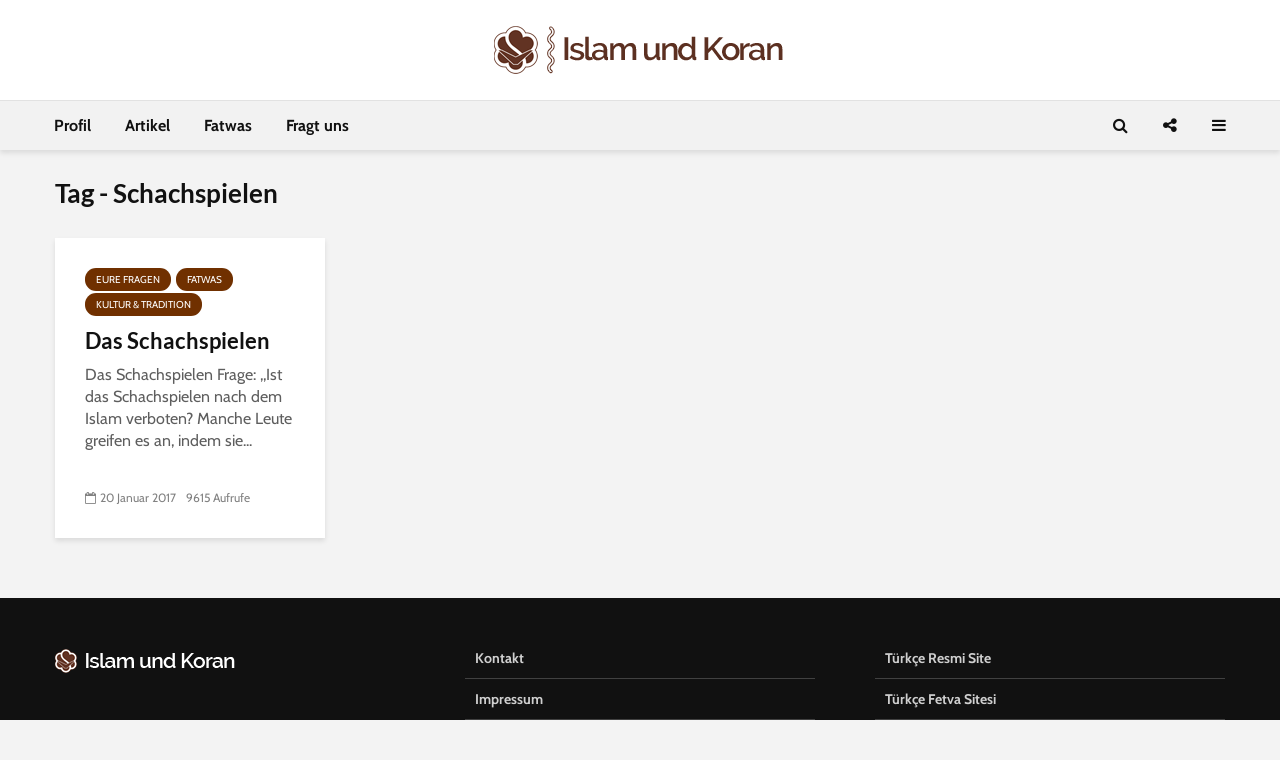

--- FILE ---
content_type: text/html; charset=UTF-8
request_url: https://www.islamundkoran.net/tag/schachspielen/
body_size: 13140
content:
<!DOCTYPE html>
<html lang="de" class="no-js">
<head>
	<meta charset="UTF-8">
	<meta name="viewport" content="width=device-width,initial-scale=1.0">
		<meta name='robots' content='index, follow, max-image-preview:large, max-snippet:-1, max-video-preview:-1' />
	<style>img:is([sizes="auto" i], [sizes^="auto," i]) { contain-intrinsic-size: 3000px 1500px }</style>
	
	<!-- This site is optimized with the Yoast SEO plugin v26.8 - https://yoast.com/product/yoast-seo-wordpress/ -->
	<title>Schachspielen arşivleri - Islam und Koran</title>
	<link rel="canonical" href="https://www.islamundkoran.net/tag/schachspielen/" />
	<meta property="og:locale" content="de_DE" />
	<meta property="og:type" content="article" />
	<meta property="og:title" content="Schachspielen arşivleri - Islam und Koran" />
	<meta property="og:url" content="https://www.islamundkoran.net/tag/schachspielen/" />
	<meta property="og:site_name" content="Islam und Koran" />
	<meta name="twitter:card" content="summary_large_image" />
	<script type="application/ld+json" class="yoast-schema-graph">{"@context":"https://schema.org","@graph":[{"@type":"CollectionPage","@id":"https://www.islamundkoran.net/tag/schachspielen/","url":"https://www.islamundkoran.net/tag/schachspielen/","name":"Schachspielen arşivleri - Islam und Koran","isPartOf":{"@id":"https://www.islamundkoran.net/#website"},"primaryImageOfPage":{"@id":"https://www.islamundkoran.net/tag/schachspielen/#primaryimage"},"image":{"@id":"https://www.islamundkoran.net/tag/schachspielen/#primaryimage"},"thumbnailUrl":"https://www.islamundkoran.net/wp-content/uploads/2017/01/satranc-oyunu.jpg","breadcrumb":{"@id":"https://www.islamundkoran.net/tag/schachspielen/#breadcrumb"},"inLanguage":"de"},{"@type":"ImageObject","inLanguage":"de","@id":"https://www.islamundkoran.net/tag/schachspielen/#primaryimage","url":"https://www.islamundkoran.net/wp-content/uploads/2017/01/satranc-oyunu.jpg","contentUrl":"https://www.islamundkoran.net/wp-content/uploads/2017/01/satranc-oyunu.jpg","width":640,"height":428},{"@type":"BreadcrumbList","@id":"https://www.islamundkoran.net/tag/schachspielen/#breadcrumb","itemListElement":[{"@type":"ListItem","position":1,"name":"Ana sayfa","item":"https://www.islamundkoran.net/"},{"@type":"ListItem","position":2,"name":"Schachspielen"}]},{"@type":"WebSite","@id":"https://www.islamundkoran.net/#website","url":"https://www.islamundkoran.net/","name":"Islam und Koran","description":"Der Koran als einzige Quelle des Islams. Die Handlungen und Aussagen des Propheten als praktische Anwendung der Korangesetze.","publisher":{"@id":"https://www.islamundkoran.net/#organization"},"potentialAction":[{"@type":"SearchAction","target":{"@type":"EntryPoint","urlTemplate":"https://www.islamundkoran.net/?s={search_term_string}"},"query-input":{"@type":"PropertyValueSpecification","valueRequired":true,"valueName":"search_term_string"}}],"inLanguage":"de"},{"@type":"Organization","@id":"https://www.islamundkoran.net/#organization","name":"Islam und Koran","url":"https://www.islamundkoran.net/","logo":{"@type":"ImageObject","inLanguage":"de","@id":"https://www.islamundkoran.net/#/schema/logo/image/","url":"https://www.islamundkoran.net/wp-content/uploads/2020/01/logo.png","contentUrl":"https://www.islamundkoran.net/wp-content/uploads/2020/01/logo.png","width":296,"height":48,"caption":"Islam und Koran"},"image":{"@id":"https://www.islamundkoran.net/#/schema/logo/image/"},"sameAs":["https://www.instagram.com/islamundkoran/"]}]}</script>
	<!-- / Yoast SEO plugin. -->


<link rel='dns-prefetch' href='//fonts.googleapis.com' />
<link rel="alternate" type="application/rss+xml" title="Islam und Koran &raquo; Feed" href="https://www.islamundkoran.net/feed/" />
<link rel="alternate" type="application/rss+xml" title="Islam und Koran &raquo; Kommentar-Feed" href="https://www.islamundkoran.net/comments/feed/" />
<link rel="alternate" type="application/rss+xml" title="Islam und Koran &raquo; Schachspielen Schlagwort-Feed" href="https://www.islamundkoran.net/tag/schachspielen/feed/" />
<script type="bdbf32eaf7980cbe65ae1474-text/javascript">
/* <![CDATA[ */
window._wpemojiSettings = {"baseUrl":"https:\/\/s.w.org\/images\/core\/emoji\/15.0.3\/72x72\/","ext":".png","svgUrl":"https:\/\/s.w.org\/images\/core\/emoji\/15.0.3\/svg\/","svgExt":".svg","source":{"concatemoji":"https:\/\/www.islamundkoran.net\/wp-includes\/js\/wp-emoji-release.min.js?ver=6.7.4"}};
/*! This file is auto-generated */
!function(i,n){var o,s,e;function c(e){try{var t={supportTests:e,timestamp:(new Date).valueOf()};sessionStorage.setItem(o,JSON.stringify(t))}catch(e){}}function p(e,t,n){e.clearRect(0,0,e.canvas.width,e.canvas.height),e.fillText(t,0,0);var t=new Uint32Array(e.getImageData(0,0,e.canvas.width,e.canvas.height).data),r=(e.clearRect(0,0,e.canvas.width,e.canvas.height),e.fillText(n,0,0),new Uint32Array(e.getImageData(0,0,e.canvas.width,e.canvas.height).data));return t.every(function(e,t){return e===r[t]})}function u(e,t,n){switch(t){case"flag":return n(e,"\ud83c\udff3\ufe0f\u200d\u26a7\ufe0f","\ud83c\udff3\ufe0f\u200b\u26a7\ufe0f")?!1:!n(e,"\ud83c\uddfa\ud83c\uddf3","\ud83c\uddfa\u200b\ud83c\uddf3")&&!n(e,"\ud83c\udff4\udb40\udc67\udb40\udc62\udb40\udc65\udb40\udc6e\udb40\udc67\udb40\udc7f","\ud83c\udff4\u200b\udb40\udc67\u200b\udb40\udc62\u200b\udb40\udc65\u200b\udb40\udc6e\u200b\udb40\udc67\u200b\udb40\udc7f");case"emoji":return!n(e,"\ud83d\udc26\u200d\u2b1b","\ud83d\udc26\u200b\u2b1b")}return!1}function f(e,t,n){var r="undefined"!=typeof WorkerGlobalScope&&self instanceof WorkerGlobalScope?new OffscreenCanvas(300,150):i.createElement("canvas"),a=r.getContext("2d",{willReadFrequently:!0}),o=(a.textBaseline="top",a.font="600 32px Arial",{});return e.forEach(function(e){o[e]=t(a,e,n)}),o}function t(e){var t=i.createElement("script");t.src=e,t.defer=!0,i.head.appendChild(t)}"undefined"!=typeof Promise&&(o="wpEmojiSettingsSupports",s=["flag","emoji"],n.supports={everything:!0,everythingExceptFlag:!0},e=new Promise(function(e){i.addEventListener("DOMContentLoaded",e,{once:!0})}),new Promise(function(t){var n=function(){try{var e=JSON.parse(sessionStorage.getItem(o));if("object"==typeof e&&"number"==typeof e.timestamp&&(new Date).valueOf()<e.timestamp+604800&&"object"==typeof e.supportTests)return e.supportTests}catch(e){}return null}();if(!n){if("undefined"!=typeof Worker&&"undefined"!=typeof OffscreenCanvas&&"undefined"!=typeof URL&&URL.createObjectURL&&"undefined"!=typeof Blob)try{var e="postMessage("+f.toString()+"("+[JSON.stringify(s),u.toString(),p.toString()].join(",")+"));",r=new Blob([e],{type:"text/javascript"}),a=new Worker(URL.createObjectURL(r),{name:"wpTestEmojiSupports"});return void(a.onmessage=function(e){c(n=e.data),a.terminate(),t(n)})}catch(e){}c(n=f(s,u,p))}t(n)}).then(function(e){for(var t in e)n.supports[t]=e[t],n.supports.everything=n.supports.everything&&n.supports[t],"flag"!==t&&(n.supports.everythingExceptFlag=n.supports.everythingExceptFlag&&n.supports[t]);n.supports.everythingExceptFlag=n.supports.everythingExceptFlag&&!n.supports.flag,n.DOMReady=!1,n.readyCallback=function(){n.DOMReady=!0}}).then(function(){return e}).then(function(){var e;n.supports.everything||(n.readyCallback(),(e=n.source||{}).concatemoji?t(e.concatemoji):e.wpemoji&&e.twemoji&&(t(e.twemoji),t(e.wpemoji)))}))}((window,document),window._wpemojiSettings);
/* ]]> */
</script>
<link rel='stylesheet' id='dashicons-css' href='https://www.islamundkoran.net/wp-includes/css/dashicons.min.css?ver=6.7.4' type='text/css' media='all' />
<link rel='stylesheet' id='post-views-counter-frontend-css' href='https://www.islamundkoran.net/wp-content/plugins/post-views-counter/css/frontend.css?ver=1.7.3' type='text/css' media='all' />
<style id='wp-emoji-styles-inline-css' type='text/css'>

	img.wp-smiley, img.emoji {
		display: inline !important;
		border: none !important;
		box-shadow: none !important;
		height: 1em !important;
		width: 1em !important;
		margin: 0 0.07em !important;
		vertical-align: -0.1em !important;
		background: none !important;
		padding: 0 !important;
	}
</style>
<link rel='stylesheet' id='wp-block-library-css' href='https://www.islamundkoran.net/wp-includes/css/dist/block-library/style.min.css?ver=6.7.4' type='text/css' media='all' />
<style id='classic-theme-styles-inline-css' type='text/css'>
/*! This file is auto-generated */
.wp-block-button__link{color:#fff;background-color:#32373c;border-radius:9999px;box-shadow:none;text-decoration:none;padding:calc(.667em + 2px) calc(1.333em + 2px);font-size:1.125em}.wp-block-file__button{background:#32373c;color:#fff;text-decoration:none}
</style>
<style id='global-styles-inline-css' type='text/css'>
:root{--wp--preset--aspect-ratio--square: 1;--wp--preset--aspect-ratio--4-3: 4/3;--wp--preset--aspect-ratio--3-4: 3/4;--wp--preset--aspect-ratio--3-2: 3/2;--wp--preset--aspect-ratio--2-3: 2/3;--wp--preset--aspect-ratio--16-9: 16/9;--wp--preset--aspect-ratio--9-16: 9/16;--wp--preset--color--black: #000000;--wp--preset--color--cyan-bluish-gray: #abb8c3;--wp--preset--color--white: #ffffff;--wp--preset--color--pale-pink: #f78da7;--wp--preset--color--vivid-red: #cf2e2e;--wp--preset--color--luminous-vivid-orange: #ff6900;--wp--preset--color--luminous-vivid-amber: #fcb900;--wp--preset--color--light-green-cyan: #7bdcb5;--wp--preset--color--vivid-green-cyan: #00d084;--wp--preset--color--pale-cyan-blue: #8ed1fc;--wp--preset--color--vivid-cyan-blue: #0693e3;--wp--preset--color--vivid-purple: #9b51e0;--wp--preset--color--gridlove-acc: #703000;--wp--preset--color--gridlove-meta: #818181;--wp--preset--color--gridlove-txt: #5e5e5e;--wp--preset--color--gridlove-bg: #ffffff;--wp--preset--color--gridlove-highlight-acc: #703000;--wp--preset--color--gridlove-highlight-txt: #ffffff;--wp--preset--color--gridlove-highlight-bg: #703000;--wp--preset--gradient--vivid-cyan-blue-to-vivid-purple: linear-gradient(135deg,rgba(6,147,227,1) 0%,rgb(155,81,224) 100%);--wp--preset--gradient--light-green-cyan-to-vivid-green-cyan: linear-gradient(135deg,rgb(122,220,180) 0%,rgb(0,208,130) 100%);--wp--preset--gradient--luminous-vivid-amber-to-luminous-vivid-orange: linear-gradient(135deg,rgba(252,185,0,1) 0%,rgba(255,105,0,1) 100%);--wp--preset--gradient--luminous-vivid-orange-to-vivid-red: linear-gradient(135deg,rgba(255,105,0,1) 0%,rgb(207,46,46) 100%);--wp--preset--gradient--very-light-gray-to-cyan-bluish-gray: linear-gradient(135deg,rgb(238,238,238) 0%,rgb(169,184,195) 100%);--wp--preset--gradient--cool-to-warm-spectrum: linear-gradient(135deg,rgb(74,234,220) 0%,rgb(151,120,209) 20%,rgb(207,42,186) 40%,rgb(238,44,130) 60%,rgb(251,105,98) 80%,rgb(254,248,76) 100%);--wp--preset--gradient--blush-light-purple: linear-gradient(135deg,rgb(255,206,236) 0%,rgb(152,150,240) 100%);--wp--preset--gradient--blush-bordeaux: linear-gradient(135deg,rgb(254,205,165) 0%,rgb(254,45,45) 50%,rgb(107,0,62) 100%);--wp--preset--gradient--luminous-dusk: linear-gradient(135deg,rgb(255,203,112) 0%,rgb(199,81,192) 50%,rgb(65,88,208) 100%);--wp--preset--gradient--pale-ocean: linear-gradient(135deg,rgb(255,245,203) 0%,rgb(182,227,212) 50%,rgb(51,167,181) 100%);--wp--preset--gradient--electric-grass: linear-gradient(135deg,rgb(202,248,128) 0%,rgb(113,206,126) 100%);--wp--preset--gradient--midnight: linear-gradient(135deg,rgb(2,3,129) 0%,rgb(40,116,252) 100%);--wp--preset--font-size--small: 12.8px;--wp--preset--font-size--medium: 20px;--wp--preset--font-size--large: 20.8px;--wp--preset--font-size--x-large: 42px;--wp--preset--font-size--normal: 16px;--wp--preset--font-size--huge: 27.2px;--wp--preset--spacing--20: 0.44rem;--wp--preset--spacing--30: 0.67rem;--wp--preset--spacing--40: 1rem;--wp--preset--spacing--50: 1.5rem;--wp--preset--spacing--60: 2.25rem;--wp--preset--spacing--70: 3.38rem;--wp--preset--spacing--80: 5.06rem;--wp--preset--shadow--natural: 6px 6px 9px rgba(0, 0, 0, 0.2);--wp--preset--shadow--deep: 12px 12px 50px rgba(0, 0, 0, 0.4);--wp--preset--shadow--sharp: 6px 6px 0px rgba(0, 0, 0, 0.2);--wp--preset--shadow--outlined: 6px 6px 0px -3px rgba(255, 255, 255, 1), 6px 6px rgba(0, 0, 0, 1);--wp--preset--shadow--crisp: 6px 6px 0px rgba(0, 0, 0, 1);}:where(.is-layout-flex){gap: 0.5em;}:where(.is-layout-grid){gap: 0.5em;}body .is-layout-flex{display: flex;}.is-layout-flex{flex-wrap: wrap;align-items: center;}.is-layout-flex > :is(*, div){margin: 0;}body .is-layout-grid{display: grid;}.is-layout-grid > :is(*, div){margin: 0;}:where(.wp-block-columns.is-layout-flex){gap: 2em;}:where(.wp-block-columns.is-layout-grid){gap: 2em;}:where(.wp-block-post-template.is-layout-flex){gap: 1.25em;}:where(.wp-block-post-template.is-layout-grid){gap: 1.25em;}.has-black-color{color: var(--wp--preset--color--black) !important;}.has-cyan-bluish-gray-color{color: var(--wp--preset--color--cyan-bluish-gray) !important;}.has-white-color{color: var(--wp--preset--color--white) !important;}.has-pale-pink-color{color: var(--wp--preset--color--pale-pink) !important;}.has-vivid-red-color{color: var(--wp--preset--color--vivid-red) !important;}.has-luminous-vivid-orange-color{color: var(--wp--preset--color--luminous-vivid-orange) !important;}.has-luminous-vivid-amber-color{color: var(--wp--preset--color--luminous-vivid-amber) !important;}.has-light-green-cyan-color{color: var(--wp--preset--color--light-green-cyan) !important;}.has-vivid-green-cyan-color{color: var(--wp--preset--color--vivid-green-cyan) !important;}.has-pale-cyan-blue-color{color: var(--wp--preset--color--pale-cyan-blue) !important;}.has-vivid-cyan-blue-color{color: var(--wp--preset--color--vivid-cyan-blue) !important;}.has-vivid-purple-color{color: var(--wp--preset--color--vivid-purple) !important;}.has-black-background-color{background-color: var(--wp--preset--color--black) !important;}.has-cyan-bluish-gray-background-color{background-color: var(--wp--preset--color--cyan-bluish-gray) !important;}.has-white-background-color{background-color: var(--wp--preset--color--white) !important;}.has-pale-pink-background-color{background-color: var(--wp--preset--color--pale-pink) !important;}.has-vivid-red-background-color{background-color: var(--wp--preset--color--vivid-red) !important;}.has-luminous-vivid-orange-background-color{background-color: var(--wp--preset--color--luminous-vivid-orange) !important;}.has-luminous-vivid-amber-background-color{background-color: var(--wp--preset--color--luminous-vivid-amber) !important;}.has-light-green-cyan-background-color{background-color: var(--wp--preset--color--light-green-cyan) !important;}.has-vivid-green-cyan-background-color{background-color: var(--wp--preset--color--vivid-green-cyan) !important;}.has-pale-cyan-blue-background-color{background-color: var(--wp--preset--color--pale-cyan-blue) !important;}.has-vivid-cyan-blue-background-color{background-color: var(--wp--preset--color--vivid-cyan-blue) !important;}.has-vivid-purple-background-color{background-color: var(--wp--preset--color--vivid-purple) !important;}.has-black-border-color{border-color: var(--wp--preset--color--black) !important;}.has-cyan-bluish-gray-border-color{border-color: var(--wp--preset--color--cyan-bluish-gray) !important;}.has-white-border-color{border-color: var(--wp--preset--color--white) !important;}.has-pale-pink-border-color{border-color: var(--wp--preset--color--pale-pink) !important;}.has-vivid-red-border-color{border-color: var(--wp--preset--color--vivid-red) !important;}.has-luminous-vivid-orange-border-color{border-color: var(--wp--preset--color--luminous-vivid-orange) !important;}.has-luminous-vivid-amber-border-color{border-color: var(--wp--preset--color--luminous-vivid-amber) !important;}.has-light-green-cyan-border-color{border-color: var(--wp--preset--color--light-green-cyan) !important;}.has-vivid-green-cyan-border-color{border-color: var(--wp--preset--color--vivid-green-cyan) !important;}.has-pale-cyan-blue-border-color{border-color: var(--wp--preset--color--pale-cyan-blue) !important;}.has-vivid-cyan-blue-border-color{border-color: var(--wp--preset--color--vivid-cyan-blue) !important;}.has-vivid-purple-border-color{border-color: var(--wp--preset--color--vivid-purple) !important;}.has-vivid-cyan-blue-to-vivid-purple-gradient-background{background: var(--wp--preset--gradient--vivid-cyan-blue-to-vivid-purple) !important;}.has-light-green-cyan-to-vivid-green-cyan-gradient-background{background: var(--wp--preset--gradient--light-green-cyan-to-vivid-green-cyan) !important;}.has-luminous-vivid-amber-to-luminous-vivid-orange-gradient-background{background: var(--wp--preset--gradient--luminous-vivid-amber-to-luminous-vivid-orange) !important;}.has-luminous-vivid-orange-to-vivid-red-gradient-background{background: var(--wp--preset--gradient--luminous-vivid-orange-to-vivid-red) !important;}.has-very-light-gray-to-cyan-bluish-gray-gradient-background{background: var(--wp--preset--gradient--very-light-gray-to-cyan-bluish-gray) !important;}.has-cool-to-warm-spectrum-gradient-background{background: var(--wp--preset--gradient--cool-to-warm-spectrum) !important;}.has-blush-light-purple-gradient-background{background: var(--wp--preset--gradient--blush-light-purple) !important;}.has-blush-bordeaux-gradient-background{background: var(--wp--preset--gradient--blush-bordeaux) !important;}.has-luminous-dusk-gradient-background{background: var(--wp--preset--gradient--luminous-dusk) !important;}.has-pale-ocean-gradient-background{background: var(--wp--preset--gradient--pale-ocean) !important;}.has-electric-grass-gradient-background{background: var(--wp--preset--gradient--electric-grass) !important;}.has-midnight-gradient-background{background: var(--wp--preset--gradient--midnight) !important;}.has-small-font-size{font-size: var(--wp--preset--font-size--small) !important;}.has-medium-font-size{font-size: var(--wp--preset--font-size--medium) !important;}.has-large-font-size{font-size: var(--wp--preset--font-size--large) !important;}.has-x-large-font-size{font-size: var(--wp--preset--font-size--x-large) !important;}
:where(.wp-block-post-template.is-layout-flex){gap: 1.25em;}:where(.wp-block-post-template.is-layout-grid){gap: 1.25em;}
:where(.wp-block-columns.is-layout-flex){gap: 2em;}:where(.wp-block-columns.is-layout-grid){gap: 2em;}
:root :where(.wp-block-pullquote){font-size: 1.5em;line-height: 1.6;}
</style>
<link rel='stylesheet' id='mks_shortcodes_simple_line_icons-css' href='https://www.islamundkoran.net/wp-content/plugins/meks-flexible-shortcodes/css/simple-line/simple-line-icons.css?ver=1.3.8' type='text/css' media='screen' />
<link rel='stylesheet' id='mks_shortcodes_css-css' href='https://www.islamundkoran.net/wp-content/plugins/meks-flexible-shortcodes/css/style.css?ver=1.3.8' type='text/css' media='screen' />
<style type="text/css">@font-face {font-family:Cabin;font-style:normal;font-weight:400;src:url(/cf-fonts/s/cabin/5.0.16/vietnamese/400/normal.woff2);unicode-range:U+0102-0103,U+0110-0111,U+0128-0129,U+0168-0169,U+01A0-01A1,U+01AF-01B0,U+0300-0301,U+0303-0304,U+0308-0309,U+0323,U+0329,U+1EA0-1EF9,U+20AB;font-display:swap;}@font-face {font-family:Cabin;font-style:normal;font-weight:400;src:url(/cf-fonts/s/cabin/5.0.16/latin-ext/400/normal.woff2);unicode-range:U+0100-02AF,U+0304,U+0308,U+0329,U+1E00-1E9F,U+1EF2-1EFF,U+2020,U+20A0-20AB,U+20AD-20CF,U+2113,U+2C60-2C7F,U+A720-A7FF;font-display:swap;}@font-face {font-family:Cabin;font-style:normal;font-weight:400;src:url(/cf-fonts/s/cabin/5.0.16/latin/400/normal.woff2);unicode-range:U+0000-00FF,U+0131,U+0152-0153,U+02BB-02BC,U+02C6,U+02DA,U+02DC,U+0304,U+0308,U+0329,U+2000-206F,U+2074,U+20AC,U+2122,U+2191,U+2193,U+2212,U+2215,U+FEFF,U+FFFD;font-display:swap;}@font-face {font-family:Cabin;font-style:normal;font-weight:700;src:url(/cf-fonts/s/cabin/5.0.16/latin-ext/700/normal.woff2);unicode-range:U+0100-02AF,U+0304,U+0308,U+0329,U+1E00-1E9F,U+1EF2-1EFF,U+2020,U+20A0-20AB,U+20AD-20CF,U+2113,U+2C60-2C7F,U+A720-A7FF;font-display:swap;}@font-face {font-family:Cabin;font-style:normal;font-weight:700;src:url(/cf-fonts/s/cabin/5.0.16/latin/700/normal.woff2);unicode-range:U+0000-00FF,U+0131,U+0152-0153,U+02BB-02BC,U+02C6,U+02DA,U+02DC,U+0304,U+0308,U+0329,U+2000-206F,U+2074,U+20AC,U+2122,U+2191,U+2193,U+2212,U+2215,U+FEFF,U+FFFD;font-display:swap;}@font-face {font-family:Cabin;font-style:normal;font-weight:700;src:url(/cf-fonts/s/cabin/5.0.16/vietnamese/700/normal.woff2);unicode-range:U+0102-0103,U+0110-0111,U+0128-0129,U+0168-0169,U+01A0-01A1,U+01AF-01B0,U+0300-0301,U+0303-0304,U+0308-0309,U+0323,U+0329,U+1EA0-1EF9,U+20AB;font-display:swap;}@font-face {font-family:Lato;font-style:normal;font-weight:400;src:url(/cf-fonts/s/lato/5.0.18/latin/400/normal.woff2);unicode-range:U+0000-00FF,U+0131,U+0152-0153,U+02BB-02BC,U+02C6,U+02DA,U+02DC,U+0304,U+0308,U+0329,U+2000-206F,U+2074,U+20AC,U+2122,U+2191,U+2193,U+2212,U+2215,U+FEFF,U+FFFD;font-display:swap;}@font-face {font-family:Lato;font-style:normal;font-weight:400;src:url(/cf-fonts/s/lato/5.0.18/latin-ext/400/normal.woff2);unicode-range:U+0100-02AF,U+0304,U+0308,U+0329,U+1E00-1E9F,U+1EF2-1EFF,U+2020,U+20A0-20AB,U+20AD-20CF,U+2113,U+2C60-2C7F,U+A720-A7FF;font-display:swap;}@font-face {font-family:Lato;font-style:normal;font-weight:700;src:url(/cf-fonts/s/lato/5.0.18/latin-ext/700/normal.woff2);unicode-range:U+0100-02AF,U+0304,U+0308,U+0329,U+1E00-1E9F,U+1EF2-1EFF,U+2020,U+20A0-20AB,U+20AD-20CF,U+2113,U+2C60-2C7F,U+A720-A7FF;font-display:swap;}@font-face {font-family:Lato;font-style:normal;font-weight:700;src:url(/cf-fonts/s/lato/5.0.18/latin/700/normal.woff2);unicode-range:U+0000-00FF,U+0131,U+0152-0153,U+02BB-02BC,U+02C6,U+02DA,U+02DC,U+0304,U+0308,U+0329,U+2000-206F,U+2074,U+20AC,U+2122,U+2191,U+2193,U+2212,U+2215,U+FEFF,U+FFFD;font-display:swap;}</style>
<link rel='stylesheet' id='gridlove-main-css' href='https://www.islamundkoran.net/wp-content/themes/gridlove/assets/css/min.css?ver=1.9.5' type='text/css' media='all' />
<style id='gridlove-main-inline-css' type='text/css'>
body{font-size: 16px;}h1, .h1 {font-size: 40px;}h2, .h2,.col-lg-12 .gridlove-post-b .h3 {font-size: 26px;}h3, .h3 {font-size: 22px;}h4, .h4 {font-size: 20px;}h5, .h5 {font-size: 18px;}h6, .h6 {font-size: 16px;}.widget, .gridlove-header-responsive .sub-menu, .gridlove-site-header .sub-menu{font-size: 14px;}.gridlove-main-navigation {font-size: 16px;}.gridlove-post {font-size: 16px;}body{background-color: #f3f3f3;color: #5e5e5e;font-family: 'Cabin';font-weight: 400;}h1, h2, h3, h4, h5, h6,.h1, .h2, .h3, .h4, .h5, .h6,blockquote,thead td,.comment-author b,q:before,#bbpress-forums .bbp-forum-title, #bbpress-forums .bbp-topic-permalink{color: #111111;font-family: 'Lato';font-weight: 700;}.gridlove-main-nav a,.gridlove-posts-widget a{font-family: 'Cabin';font-weight: 700;}.gridlove-header-top{background-color: #222222;color: #dddddd;}.gridlove-header-top a{color: #dddddd;}.gridlove-header-top a:hover{color: #ffffff;}.gridlove-header-wrapper,.gridlove-header-middle .sub-menu,.gridlove-header-responsive,.gridlove-header-responsive .sub-menu{background-color:#ffffff; }.gridlove-header-middle,.gridlove-header-middle a,.gridlove-header-responsive,.gridlove-header-responsive a{color: #111111;}.gridlove-header-middle a:hover,.gridlove-header-middle .gridlove-sidebar-action:hover,.gridlove-header-middle .gridlove-actions-button > span:hover,.gridlove-header-middle .current_page_item > a,.gridlove-header-middle .current_page_ancestor > a,.gridlove-header-middle .current-menu-item > a,.gridlove-header-middle .current-menu-ancestor > a,.gridlove-header-middle .gridlove-category-menu article:hover a,.gridlove-header-responsive a:hover {color: #703000;}.gridlove-header-middle .active>span,.gridlove-header-middle .gridlove-main-nav>li.menu-item-has-children:hover>a,.gridlove-header-middle .gridlove-social-icons:hover>span,.gridlove-header-responsive .active>span{background-color: rgba(17,17,17,0.05)}.gridlove-header-middle .gridlove-button-search{background-color: #703000;}.gridlove-header-middle .gridlove-search-form input{border-color: rgba(17,17,17,0.1)}.gridlove-header-middle .sub-menu,.gridlove-header-responsive .sub-menu{border-top: 1px solid rgba(17,17,17,0.05)}.gridlove-header-middle{height: 100px;}.gridlove-logo{max-height: 100px;}.gridlove-branding-bg{background:#f0233b;}.gridlove-header-responsive .gridlove-actions-button:hover >span{color:#703000;}.gridlove-sidebar-action .gridlove-bars:before,.gridlove-sidebar-action .gridlove-bars:after{background:#111111;}.gridlove-sidebar-action:hover .gridlove-bars:before,.gridlove-sidebar-action:hover .gridlove-bars:after{background:#703000;}.gridlove-sidebar-action .gridlove-bars{border-color: #111111;}.gridlove-sidebar-action:hover .gridlove-bars{border-color:#703000;}.gridlove-header-bottom .sub-menu{ background-color:#ffffff;}.gridlove-header-bottom .sub-menu a{color:#111111;}.gridlove-header-bottom .sub-menu a:hover,.gridlove-header-bottom .gridlove-category-menu article:hover a{color:#009cff;}.gridlove-header-bottom{background-color:#f2f2f2;}.gridlove-header-bottom,.gridlove-header-bottom a{color: #111111;}.gridlove-header-bottom a:hover,.gridlove-header-bottom .gridlove-sidebar-action:hover,.gridlove-header-bottom .gridlove-actions-button > span:hover,.gridlove-header-bottom .current_page_item > a,.gridlove-header-bottom .current_page_ancestor > a,.gridlove-header-bottom .current-menu-item > a,.gridlove-header-bottom .current-menu-ancestor > a {color: #009cff;}.gridlove-header-bottom .active>span,.gridlove-header-bottom .gridlove-main-nav>li.menu-item-has-children:hover>a,.gridlove-header-bottom .gridlove-social-icons:hover>span{background-color: rgba(17,17,17,0.05)}.gridlove-header-bottom .gridlove-search-form input{border-color: rgba(17,17,17,0.1)}.gridlove-header-bottom,.gridlove-header-bottom .sub-menu{border-top: 1px solid rgba(17,17,17,0.07)}.gridlove-header-bottom .gridlove-button-search{background-color: #009cff;}.gridlove-header-sticky,.gridlove-header-sticky .sub-menu{background-color:#ffffff; }.gridlove-header-sticky,.gridlove-header-sticky a{color: #111111;}.gridlove-header-sticky a:hover,.gridlove-header-sticky .gridlove-sidebar-action:hover,.gridlove-header-sticky .gridlove-actions-button > span:hover,.gridlove-header-sticky .current_page_item > a,.gridlove-header-sticky .current_page_ancestor > a,.gridlove-header-sticky .current-menu-item > a,.gridlove-header-sticky .current-menu-ancestor > a,.gridlove-header-sticky .gridlove-category-menu article:hover a{color: #703000;}.gridlove-header-sticky .active>span,.gridlove-header-sticky .gridlove-main-nav>li.menu-item-has-children:hover>a,.gridlove-header-sticky .gridlove-social-icons:hover>span{background-color: rgba(17,17,17,0.05)}.gridlove-header-sticky .gridlove-search-form input{border-color: rgba(17,17,17,0.1)}.gridlove-header-sticky .sub-menu{border-top: 1px solid rgba(17,17,17,0.05)}.gridlove-header-sticky .gridlove-button-search{background-color: #703000;}.gridlove-cover-area,.gridlove-cover{height:500px; }.gridlove-box,#disqus_thread{background: #ffffff;}a{color: #5e5e5e;}.entry-title a{ color: #111111;}a:hover,.comment-reply-link,#cancel-comment-reply-link,.gridlove-box .entry-title a:hover,.gridlove-posts-widget article:hover a{color: #703000;}.entry-content p a,.widget_text a,.entry-content ul a,.entry-content ol a,.gridlove-text-module-content p a{color: #703000; border-color: rgba(112,48,0,0.8);}.entry-content p a:hover,.widget_text a:hover,.entry-content ul a:hover,.entry-content ol a:hover,.gridlove-text-module-content p a:hover{border-bottom: 1px solid transparent;}.comment-reply-link:hover,.gallery .gallery-item a:after, .wp-block-gallery .blocks-gallery-item a:after, .entry-content a.gridlove-popup-img {color: #5e5e5e; }.gridlove-post-b .box-col-b:only-child .entry-title a,.gridlove-post-d .entry-overlay:only-child .entry-title a{color: #111111;}.gridlove-post-b .box-col-b:only-child .entry-title a:hover,.gridlove-post-d .entry-overlay:only-child .entry-title a:hover,.gridlove-content .entry-header .gridlove-breadcrumbs a,.gridlove-content .entry-header .gridlove-breadcrumbs a:hover,.module-header .gridlove-breadcrumbs a,.module-header .gridlove-breadcrumbs a:hover { color: #703000; }.gridlove-post-b .box-col-b:only-child .meta-item,.gridlove-post-b .box-col-b:only-child .entry-meta a,.gridlove-post-b .box-col-b:only-child .entry-meta span,.gridlove-post-d .entry-overlay:only-child .meta-item,.gridlove-post-d .entry-overlay:only-child .entry-meta a,.gridlove-post-d .entry-overlay:only-child .entry-meta span {color: #818181;}.entry-meta .meta-item, .entry-meta a, .entry-meta span,.comment-metadata a{color: #818181;}blockquote{color: rgba(17,17,17,0.8);}blockquote:before{color: rgba(17,17,17,0.15);}.entry-meta a:hover{color: #111111;}.widget_tag_cloud a,.entry-tags a,.entry-content .wp-block-tag-cloud a{ background: rgba(94,94,94,0.1); color: #5e5e5e; }.submit,.gridlove-button,.mks_autor_link_wrap a,.mks_read_more a,input[type="submit"],button[type="submit"],.gridlove-cat, .gridlove-pill,.gridlove-button-search,body div.wpforms-container-full .wpforms-form input[type=submit], body div.wpforms-container-full .wpforms-form button[type=submit], body div.wpforms-container-full .wpforms-form .wpforms-page-button {color:#FFF;background-color: #703000;}body div.wpforms-container-full .wpforms-form input[type=submit]:hover, body div.wpforms-container-full .wpforms-form input[type=submit]:focus, body div.wpforms-container-full .wpforms-form input[type=submit]:active, body div.wpforms-container-full .wpforms-form button[type=submit]:hover, body div.wpforms-container-full .wpforms-form button[type=submit]:focus, body div.wpforms-container-full .wpforms-form button[type=submit]:active, body div.wpforms-container-full .wpforms-form .wpforms-page-button:hover, body div.wpforms-container-full .wpforms-form .wpforms-page-button:active, body div.wpforms-container-full .wpforms-form .wpforms-page-button:focus {color:#FFF;background-color: #703000;}.wp-block-button__link{background-color: #703000; }.gridlove-button:hover{color:#FFF;}.gridlove-share a:hover{background:rgba(17, 17, 17, .8);color:#FFF;}.gridlove-pill:hover,.gridlove-author-links a:hover,.entry-category a:hover{background: #111;color: #FFF;}.gridlove-cover-content .entry-category a:hover,.entry-overlay .entry-category a:hover,.gridlove-highlight .entry-category a:hover,.gridlove-box.gridlove-post-d .entry-overlay .entry-category a:hover,.gridlove-post-a .entry-category a:hover,.gridlove-highlight .gridlove-format-icon{background: #FFF;color: #111;}.gridlove-author, .gridlove-prev-next-nav,.comment .comment-respond{border-color: rgba(94,94,94,0.1);}.gridlove-load-more a,.gridlove-pagination .gridlove-next a,.gridlove-pagination .gridlove-prev a,.gridlove-pagination .next,.gridlove-pagination .prev,.gridlove-infinite-scroll a,.double-bounce1, .double-bounce2,.gridlove-link-pages > span,.module-actions ul.page-numbers span.page-numbers{color:#FFF;background-color: #703000;}.gridlove-pagination .current{background-color:rgba(94,94,94,0.1);}.gridlove-highlight{background: #703000;}.gridlove-highlight,.gridlove-highlight h4,.gridlove-highlight a{color: #ffffff;}.gridlove-highlight .entry-meta .meta-item, .gridlove-highlight .entry-meta a, .gridlove-highlight .entry-meta span,.gridlove-highlight p{color: rgba(255,255,255,0.8);}.gridlove-highlight .gridlove-author-links .fa-link,.gridlove-highlight .gridlove_category_widget .gridlove-full-color li a:after{background: #703000;}.gridlove-highlight .entry-meta a:hover{color: #ffffff;}.gridlove-highlight.gridlove-post-d .entry-image a:after{background-color: rgba(112,48,0,0.7);}.gridlove-highlight.gridlove-post-d:hover .entry-image a:after{background-color: rgba(112,48,0,0.9);}.gridlove-highlight.gridlove-post-a .entry-image:hover>a:after, .gridlove-highlight.gridlove-post-b .entry-image:hover a:after{background-color: rgba(112,48,0,0.2);}.gridlove-highlight .gridlove-slider-controls > div{background-color: rgba(255,255,255,0.1);color: #ffffff; }.gridlove-highlight .gridlove-slider-controls > div:hover{background-color: rgba(255,255,255,0.3);color: #ffffff; }.gridlove-highlight.gridlove-box .entry-title a:hover{color: #703000;}.gridlove-highlight.widget_meta a, .gridlove-highlight.widget_recent_entries li, .gridlove-highlight.widget_recent_comments li, .gridlove-highlight.widget_nav_menu a, .gridlove-highlight.widget_archive li, .gridlove-highlight.widget_pages a{border-color: rgba(255,255,255,0.1);}.gridlove-cover-content .entry-meta .meta-item, .gridlove-cover-content .entry-meta a, .gridlove-cover-content .entry-meta span,.gridlove-cover-area .gridlove-breadcrumbs,.gridlove-cover-area .gridlove-breadcrumbs a,.gridlove-cover-area .gridlove-breadcrumbs .breadcrumb_last,body .gridlove-content .entry-overlay .gridlove-breadcrumbs {color: rgba(255, 255, 255, .8);}.gridlove-cover-content .entry-meta a:hover,.gridlove-cover-area .gridlove-breadcrumbs a:hover {color: rgba(255, 255, 255, 1);}.module-title h2,.module-title .h2{ color: #111111; }.gridlove-action-link,.gridlove-slider-controls > div,.module-actions ul.page-numbers .next.page-numbers,.module-actions ul.page-numbers .prev.page-numbers{background: rgba(17,17,17,0.1); color: #111111; }.gridlove-slider-controls > div:hover,.gridlove-action-link:hover,.module-actions ul.page-numbers .next.page-numbers:hover,.module-actions ul.page-numbers .prev.page-numbers:hover{color: #111111;background: rgba(17,17,17,0.3); }.gridlove-pn-ico,.gridlove-author-links .fa-link{background: rgba(94,94,94,0.1); color: #5e5e5e;}.gridlove-prev-next-nav a:hover .gridlove-pn-ico{background: rgba(112,48,0,1); color: #ffffff;}.widget_meta a,.widget_recent_entries li,.widget_recent_comments li,.widget_nav_menu a,.widget_archive li,.widget_pages a,.widget_categories li,.gridlove_category_widget .gridlove-count-color li,.widget_categories .children li,.widget_archiv .children li{border-color: rgba(94,94,94,0.1);}.widget_recent_entries a:hover,.menu-item-has-children.active > span,.menu-item-has-children.active > a,.gridlove-nav-widget-acordion:hover,.widget_recent_comments .recentcomments a.url:hover{color: #703000;}.widget_recent_comments .url,.post-date,.widget_recent_comments .recentcomments,.gridlove-nav-widget-acordion,.widget_archive li,.rss-date,.widget_categories li,.widget_archive li{color:#818181;}.widget_pages .children,.widget_nav_menu .sub-menu{background:#703000;color:#FFF;}.widget_pages .children a,.widget_nav_menu .sub-menu a,.widget_nav_menu .sub-menu span,.widget_pages .children span{color:#FFF;}.widget_tag_cloud a:hover,.entry-tags a:hover,.entry-content .wp-block-tag-cloud a:hover{background: #703000;color:#FFF;}.gridlove-footer{background: #111111;color: #ffffff;}.gridlove-footer .widget-title{color: #ffffff;}.gridlove-footer a{color: rgba(255,255,255,0.8);}.gridlove-footer a:hover{color: #ffffff;}.gridlove-footer .widget_recent_comments .url, .gridlove-footer .post-date, .gridlove-footer .widget_recent_comments .recentcomments, .gridlove-footer .gridlove-nav-widget-acordion, .gridlove-footer .widget_archive li, .gridlove-footer .rss-date{color: rgba(255,255,255,0.8); }.gridlove-footer .widget_meta a, .gridlove-footer .widget_recent_entries li, .gridlove-footer .widget_recent_comments li, .gridlove-footer .widget_nav_menu a, .gridlove-footer .widget_archive li, .gridlove-footer .widget_pages a,.gridlove-footer table,.gridlove-footer td,.gridlove-footer th,.gridlove-footer .widget_calendar table,.gridlove-footer .widget.widget_categories select,.gridlove-footer .widget_calendar table tfoot tr td{border-color: rgba(255,255,255,0.2);}table,thead,td,th,.widget_calendar table{ border-color: rgba(94,94,94,0.1);}input[type="text"], input[type="email"],input[type="search"], input[type="url"], input[type="tel"], input[type="number"], input[type="date"], input[type="password"], select, textarea{border-color: rgba(94,94,94,0.2);}div.mejs-container .mejs-controls {background-color: rgba(94,94,94,0.1);}body .mejs-controls .mejs-time-rail .mejs-time-current{background: #703000;}body .mejs-video.mejs-container .mejs-controls{background-color: rgba(255,255,255,0.9);}.wp-block-cover .wp-block-cover-image-text, .wp-block-cover .wp-block-cover-text, .wp-block-cover h2, .wp-block-cover-image .wp-block-cover-image-text, .wp-block-cover-image .wp-block-cover-text, .wp-block-cover-image h2{font-family: 'Lato';font-weight: 700; }.wp-block-cover-image .wp-block-cover-image-text, .wp-block-cover-image h2{font-size: 26px;}.widget_display_replies li, .widget_display_topics li{ color:#818181; }.has-small-font-size{ font-size: 12px;}.has-large-font-size{ font-size: 20px;}.has-huge-font-size{ font-size: 25px;}@media(min-width: 1024px){.has-small-font-size{ font-size: 12px;}.has-normal-font-size{ font-size: 16px;}.has-large-font-size{ font-size: 20px;}.has-huge-font-size{ font-size: 27px;}}.has-gridlove-acc-background-color{ background-color: #703000;}.has-gridlove-acc-color{ color: #703000;}.has-gridlove-meta-background-color{ background-color: #818181;}.has-gridlove-meta-color{ color: #818181;}.has-gridlove-txt-background-color{ background-color: #5e5e5e;}.has-gridlove-txt-color{ color: #5e5e5e;}.has-gridlove-bg-background-color{ background-color: #ffffff;}.has-gridlove-bg-color{ color: #ffffff;}.has-gridlove-highlight-acc-background-color{ background-color: #703000;}.has-gridlove-highlight-acc-color{ color: #703000;}.has-gridlove-highlight-txt-background-color{ background-color: #ffffff;}.has-gridlove-highlight-txt-color{ color: #ffffff;}.has-gridlove-highlight-bg-background-color{ background-color: #703000;}.has-gridlove-highlight-bg-color{ color: #703000;}.gridlove-cats .gridlove-cat .entry-overlay-wrapper .entry-image:after, .gridlove-cat.gridlove-post-d .entry-image a:after { background-color: rgba(112,48,0,0.7); }.gridlove-cat.gridlove-post-d:hover .entry-image a:after { background-color: rgba(112,48,0,0.9); }
</style>
<link rel='stylesheet' id='meks-ads-widget-css' href='https://www.islamundkoran.net/wp-content/plugins/meks-easy-ads-widget/css/style.css?ver=2.0.9' type='text/css' media='all' />
<link rel='stylesheet' id='meks_instagram-widget-styles-css' href='https://www.islamundkoran.net/wp-content/plugins/meks-easy-instagram-widget/css/widget.css?ver=6.7.4' type='text/css' media='all' />
<link rel='stylesheet' id='meks-flickr-widget-css' href='https://www.islamundkoran.net/wp-content/plugins/meks-simple-flickr-widget/css/style.css?ver=1.3' type='text/css' media='all' />
<link rel='stylesheet' id='meks-author-widget-css' href='https://www.islamundkoran.net/wp-content/plugins/meks-smart-author-widget/css/style.css?ver=1.1.5' type='text/css' media='all' />
<link rel='stylesheet' id='meks-social-widget-css' href='https://www.islamundkoran.net/wp-content/plugins/meks-smart-social-widget/css/style.css?ver=1.6.5' type='text/css' media='all' />
<link rel='stylesheet' id='meks-themeforest-widget-css' href='https://www.islamundkoran.net/wp-content/plugins/meks-themeforest-smart-widget/css/style.css?ver=1.6' type='text/css' media='all' />
<link rel='stylesheet' id='meks_ess-main-css' href='https://www.islamundkoran.net/wp-content/plugins/meks-easy-social-share/assets/css/main.css?ver=1.3' type='text/css' media='all' />
<script type="bdbf32eaf7980cbe65ae1474-text/javascript" src="https://www.islamundkoran.net/wp-includes/js/jquery/jquery.min.js?ver=3.7.1" id="jquery-core-js"></script>
<script type="bdbf32eaf7980cbe65ae1474-text/javascript" src="https://www.islamundkoran.net/wp-includes/js/jquery/jquery-migrate.min.js?ver=3.4.1" id="jquery-migrate-js"></script>
<link rel="https://api.w.org/" href="https://www.islamundkoran.net/wp-json/" /><link rel="alternate" title="JSON" type="application/json" href="https://www.islamundkoran.net/wp-json/wp/v2/tags/258" /><link rel="EditURI" type="application/rsd+xml" title="RSD" href="https://www.islamundkoran.net/xmlrpc.php?rsd" />
<meta name="generator" content="WordPress 6.7.4" />
<meta name="generator" content="Redux 4.5.10" /><link rel="icon" href="https://www.islamundkoran.net/wp-content/uploads/2020/04/cropped-suleymaniye-vakfi-site-ikon-32x32.png" sizes="32x32" />
<link rel="icon" href="https://www.islamundkoran.net/wp-content/uploads/2020/04/cropped-suleymaniye-vakfi-site-ikon-192x192.png" sizes="192x192" />
<link rel="apple-touch-icon" href="https://www.islamundkoran.net/wp-content/uploads/2020/04/cropped-suleymaniye-vakfi-site-ikon-180x180.png" />
<meta name="msapplication-TileImage" content="https://www.islamundkoran.net/wp-content/uploads/2020/04/cropped-suleymaniye-vakfi-site-ikon-270x270.png" />
		<style type="text/css" id="wp-custom-css">
			.gridlove-header-bottom a:hover, .gridlove-header-bottom .gridlove-sidebar-action:hover, .gridlove-header-bottom .gridlove-actions-button > span:hover, .gridlove-header-bottom .current_page_item > a, .gridlove-header-bottom .current_page_ancestor > a, .gridlove-header-bottom .current-menu-item > a, .gridlove-header-bottom .current-menu-ancestor > a {color:#9b300f;}
.gridlove-header-bottom .sub-menu a:hover, .gridlove-header-bottom .gridlove-category-menu article:hover a {color:#9b300f;}		</style>
		</head>

<body class="archive tag tag-schachspielen tag-258 wp-embed-responsive chrome gridlove-cover-overlay-off gridlove-v_1_9_5">
	
		
	<header id="header" class="gridlove-site-header hidden-md-down  gridlove-header-shadow">
			
			
			<div class="gridlove-header-3">
    <div class="gridlove-header-wrapper">
        <div class="gridlove-header-middle">
            <div class="gridlove-slot-c">
                
<div class="gridlove-site-branding  ">
			<span class="site-title h1"><a href="https://www.islamundkoran.net/" rel="home"><img class="gridlove-logo" src="https://www.islamundkoran.net/wp-content/uploads/2020/01/logo.png" alt="Islam und Koran"></a></span>
	
	
</div>

            </div>
        </div>
    </div>
    <div class="gridlove-header-bottom">
        <div class="container">
            <div class="gridlove-slot-l">
                <nav class="gridlove-main-navigation">	
				<ul id="menu-menu" class="gridlove-main-nav gridlove-menu"><li id="menu-item-2318" class="menu-item menu-item-type-post_type menu-item-object-page menu-item-has-children menu-item-2318"><a href="https://www.islamundkoran.net/uber-uns/">Profil</a>
<ul class="sub-menu">
	<li id="menu-item-2316" class="menu-item menu-item-type-post_type menu-item-object-page menu-item-2316"><a href="https://www.islamundkoran.net/uber-uns/">Ziele</a></li>
	<li id="menu-item-2754" class="menu-item menu-item-type-post_type menu-item-object-post menu-item-2754"><a href="https://www.islamundkoran.net/unsere-ansicht-zur-religion/">Unsere Ansicht zur Religion</a></li>
	<li id="menu-item-2312" class="menu-item menu-item-type-post_type menu-item-object-page menu-item-2312"><a href="https://www.islamundkoran.net/kontakt/">Kontakt</a></li>
</ul>
</li>
<li id="menu-item-2753" class="menu-item menu-item-type-taxonomy menu-item-object-category menu-item-2753"><a href="https://www.islamundkoran.net/category/artikel/">Artikel</a></li>
<li id="menu-item-2752" class="menu-item menu-item-type-taxonomy menu-item-object-category menu-item-2752"><a href="https://www.islamundkoran.net/category/fatwas/">Fatwas</a></li>
<li id="menu-item-2757" class="menu-item menu-item-type-post_type menu-item-object-page menu-item-2757"><a href="https://www.islamundkoran.net/fragt-uns/">Fragt uns</a></li>
</ul>	</nav>            </div>
            <div class="gridlove-slot-r">
                	<ul class="gridlove-actions gridlove-menu">
					<li class="gridlove-actions-button gridlove-action-search">
	<span>
		<i class="fa fa-search"></i>
	</span>
	<ul class="sub-menu">
		<li>
			<form class="gridlove-search-form" action="https://www.islamundkoran.net/" method="get"><input name="s" type="text" value="" placeholder="Geben Sie die Suchbegriffe ein" /><button type="submit" class="gridlove-button-search">Suche</button></form>		</li>
	</ul>
</li>					<li class="gridlove-actions-button gridlove-social-icons">
	<span>
		<i class="fa fa-share-alt"></i>
	</span>
	<ul class="sub-menu">
	<li>
		<ul id="menu-social-menu" class="gridlove-soc-menu"><li id="menu-item-2609" class="menu-item menu-item-type-custom menu-item-object-custom menu-item-2609"><a href="https://www.instagram.com/islamundkoran/"><span class="gridlove-social-name">Instagram</span></a></li>
<li id="menu-item-2238" class="menu-item menu-item-type-custom menu-item-object-custom menu-item-2238"><a href="https://www.facebook.com/suleymaniyestiftung/"><span class="gridlove-social-name">Facebook</span></a></li>
<li id="menu-item-2239" class="menu-item menu-item-type-custom menu-item-object-custom menu-item-2239"><a href="https://www.youtube.com/channel/UC08WYDg0FXcLPAYb-4APoXQ/videos"><span class="gridlove-social-name">Youtube</span></a></li>
</ul>	</li>
	</ul>
</li>
					<li class="gridlove-actions-button">
	<span class="gridlove-sidebar-action">
		<i class="fa fa-bars"></i>
	</span>
</li>			</ul>
            </div>
        </div>
    </div>
</div>

							 
									<div id="gridlove-header-sticky" class="gridlove-header-sticky">
	<div class="container">
		
		<div class="gridlove-slot-l">
						<div class="gridlove-site-branding mini">
		<span class="site-title h1"><a href="https://www.islamundkoran.net/" rel="home"><img class="gridlove-logo-mini" src="https://www.islamundkoran.net/wp-content/uploads/2020/01/logo_mini.png" alt="Islam und Koran"></a></span>
</div>		</div>	
		<div class="gridlove-slot-r">
							<nav class="gridlove-main-navigation">	
				<ul id="menu-menu-1" class="gridlove-main-nav gridlove-menu"><li class="menu-item menu-item-type-post_type menu-item-object-page menu-item-has-children menu-item-2318"><a href="https://www.islamundkoran.net/uber-uns/">Profil</a>
<ul class="sub-menu">
	<li class="menu-item menu-item-type-post_type menu-item-object-page menu-item-2316"><a href="https://www.islamundkoran.net/uber-uns/">Ziele</a></li>
	<li class="menu-item menu-item-type-post_type menu-item-object-post menu-item-2754"><a href="https://www.islamundkoran.net/unsere-ansicht-zur-religion/">Unsere Ansicht zur Religion</a></li>
	<li class="menu-item menu-item-type-post_type menu-item-object-page menu-item-2312"><a href="https://www.islamundkoran.net/kontakt/">Kontakt</a></li>
</ul>
</li>
<li class="menu-item menu-item-type-taxonomy menu-item-object-category menu-item-2753"><a href="https://www.islamundkoran.net/category/artikel/">Artikel</a></li>
<li class="menu-item menu-item-type-taxonomy menu-item-object-category menu-item-2752"><a href="https://www.islamundkoran.net/category/fatwas/">Fatwas</a></li>
<li class="menu-item menu-item-type-post_type menu-item-object-page menu-item-2757"><a href="https://www.islamundkoran.net/fragt-uns/">Fragt uns</a></li>
</ul>	</nav>					<ul class="gridlove-actions gridlove-menu">
					<li class="gridlove-actions-button gridlove-action-search">
	<span>
		<i class="fa fa-search"></i>
	</span>
	<ul class="sub-menu">
		<li>
			<form class="gridlove-search-form" action="https://www.islamundkoran.net/" method="get"><input name="s" type="text" value="" placeholder="Geben Sie die Suchbegriffe ein" /><button type="submit" class="gridlove-button-search">Suche</button></form>		</li>
	</ul>
</li>					<li class="gridlove-actions-button gridlove-social-icons">
	<span>
		<i class="fa fa-share-alt"></i>
	</span>
	<ul class="sub-menu">
	<li>
		<ul id="menu-social-menu-1" class="gridlove-soc-menu"><li class="menu-item menu-item-type-custom menu-item-object-custom menu-item-2609"><a href="https://www.instagram.com/islamundkoran/"><span class="gridlove-social-name">Instagram</span></a></li>
<li class="menu-item menu-item-type-custom menu-item-object-custom menu-item-2238"><a href="https://www.facebook.com/suleymaniyestiftung/"><span class="gridlove-social-name">Facebook</span></a></li>
<li class="menu-item menu-item-type-custom menu-item-object-custom menu-item-2239"><a href="https://www.youtube.com/channel/UC08WYDg0FXcLPAYb-4APoXQ/videos"><span class="gridlove-social-name">Youtube</span></a></li>
</ul>	</li>
	</ul>
</li>
					<li class="gridlove-actions-button">
	<span class="gridlove-sidebar-action">
		<i class="fa fa-bars"></i>
	</span>
</li>			</ul>
			  
		</div>
	</div>
</div>								
			
	</header>

	<div id="gridlove-header-responsive" class="gridlove-header-responsive hidden-lg-up">

	<div class="container">
		
		<div class="gridlove-site-branding mini">
		<span class="site-title h1"><a href="https://www.islamundkoran.net/" rel="home"><img class="gridlove-logo-mini" src="https://www.islamundkoran.net/wp-content/uploads/2020/01/logo_mini.png" alt="Islam und Koran"></a></span>
</div>
		<ul class="gridlove-actions gridlove-menu">

								<li class="gridlove-actions-button gridlove-action-search">
	<span>
		<i class="fa fa-search"></i>
	</span>
	<ul class="sub-menu">
		<li>
			<form class="gridlove-search-form" action="https://www.islamundkoran.net/" method="get"><input name="s" type="text" value="" placeholder="Geben Sie die Suchbegriffe ein" /><button type="submit" class="gridlove-button-search">Suche</button></form>		</li>
	</ul>
</li>							<li class="gridlove-actions-button gridlove-social-icons">
	<span>
		<i class="fa fa-share-alt"></i>
	</span>
	<ul class="sub-menu">
	<li>
		<ul id="menu-social-menu-2" class="gridlove-soc-menu"><li class="menu-item menu-item-type-custom menu-item-object-custom menu-item-2609"><a href="https://www.instagram.com/islamundkoran/"><span class="gridlove-social-name">Instagram</span></a></li>
<li class="menu-item menu-item-type-custom menu-item-object-custom menu-item-2238"><a href="https://www.facebook.com/suleymaniyestiftung/"><span class="gridlove-social-name">Facebook</span></a></li>
<li class="menu-item menu-item-type-custom menu-item-object-custom menu-item-2239"><a href="https://www.youtube.com/channel/UC08WYDg0FXcLPAYb-4APoXQ/videos"><span class="gridlove-social-name">Youtube</span></a></li>
</ul>	</li>
	</ul>
</li>
							<li class="gridlove-actions-button">
	<span class="gridlove-sidebar-action">
		<i class="fa fa-bars"></i>
	</span>
</li>				
	
</ul>
	</div>

</div>




    <div id="content" class="gridlove-site-content container">

        <div class="gridlove-module module-type-posts ">
            <div class="module-header"><div class="module-title"><h1 class="h2">Tag - Schachspielen</h1></div></div>
            <div class="row gridlove-posts">

                
                                        
                    
                        
                        
                        
                                                <div class="col-lg-3 col-md-6 col-sm-12 layout-simple">
                                                        <article class="gridlove-post gridlove-post-c gridlove-box  post-1735 post type-post status-publish format-standard has-post-thumbnail hentry category-eure-fragen category-fatwas category-kultur-tradition tag-schachpartie tag-schachspiel tag-schachspielen tag-spiele">

    <div class="box-inner-p">
    	<div class="box-inner-ellipsis">
	        <div class="entry-category">
                                                    
                                    <a href="https://www.islamundkoran.net/category/eure-fragen/" class="gridlove-cat gridlove-cat-8">Eure Fragen</a><a href="https://www.islamundkoran.net/category/fatwas/" class="gridlove-cat gridlove-cat-376">Fatwas</a><a href="https://www.islamundkoran.net/category/kultur-tradition/" class="gridlove-cat gridlove-cat-18">Kultur &amp; Tradition</a>                            </div>
	        <h2 class="entry-title h3"><a href="https://www.islamundkoran.net/das-schachspielen/">Das Schachspielen</a></h2>	        <div class="entry-content"><p>Das Schachspielen Frage: ,,Ist das Schachspielen nach dem Islam verboten? Manche Leute greifen es an, indem sie behaupten, dass es genauso verboten sei wie das Essen von Schweinefleisch. Wie lautet das Urteil über das...</p>
</div>
        </div>
                    <div class="entry-meta"><div class="meta-item meta-date"><span class="updated">20 Januar 2017</span></div><div class="meta-item meta-view">9615 Aufrufe</div></div>
            </div>    
	


</article>                        </div>
                        
                        
                    
                    
                    
                
            </div>

        </div>

        
    </div>



<div id="footer" class="gridlove-footer">

	
	        <div class="container">
	            <div class="row">
	                
											<div class="col-lg-4 col-md-6 col-sm-12">
															<div id="media_image-2" class="widget widget_media_image"><img width="187" height="26" src="https://www.islamundkoran.net/wp-content/uploads/2020/01/islamund_footer-logo.png" class="image wp-image-2566  attachment-full size-full" alt="" style="max-width: 100%; height: auto;" decoding="async" loading="lazy" /></div>													</div>
											<div class="col-lg-4 col-md-6 col-sm-12">
															<div id="nav_menu-2" class="widget widget_nav_menu"><div class="menu-footer-menu-container"><ul id="menu-footer-menu" class="menu"><li id="menu-item-2313" class="menu-item menu-item-type-post_type menu-item-object-page menu-item-2313"><a href="https://www.islamundkoran.net/kontakt/">Kontakt</a></li>
<li id="menu-item-2317" class="menu-item menu-item-type-post_type menu-item-object-page menu-item-2317"><a href="https://www.islamundkoran.net/impressum/">Impressum</a></li>
<li id="menu-item-2664" class="menu-item menu-item-type-custom menu-item-object-custom menu-item-2664"><a href="https://www.instagram.com/islamundkoran/">Instagram</a></li>
</ul></div></div>													</div>
											<div class="col-lg-4 col-md-6 col-sm-12">
															<div id="nav_menu-3" class="widget widget_nav_menu"><div class="menu-dil-menu-container"><ul id="menu-dil-menu" class="menu"><li id="menu-item-2569" class="menu-item menu-item-type-custom menu-item-object-custom menu-item-2569"><a target="_blank" href="https://www.suleymaniyevakfi.org">Türkçe Resmi Site</a></li>
<li id="menu-item-2570" class="menu-item menu-item-type-custom menu-item-object-custom menu-item-2570"><a target="_blank" href="http://www.fetva.net">Türkçe Fetva Sitesi</a></li>
<li id="menu-item-2571" class="menu-item menu-item-type-custom menu-item-object-custom menu-item-2571"><a target="_blank" href="http://www.kurandersi.com">Kur’an Dersi</a></li>
<li id="menu-item-2572" class="menu-item menu-item-type-custom menu-item-object-custom menu-item-2572"><a target="_blank" href="https://www.islamandquran.org">English</a></li>
<li id="menu-item-2573" class="menu-item menu-item-type-custom menu-item-object-custom menu-item-2573"><a target="_blank" href="http://www.hablullah.com/">العربية</a></li>
<li id="menu-item-2574" class="menu-item menu-item-type-custom menu-item-object-custom menu-item-2574"><a target="_blank" href="http://www.muselmanlar.com/">Azərbaycan dilində</a></li>
<li id="menu-item-2575" class="menu-item menu-item-type-custom menu-item-object-custom menu-item-2575"><a target="_blank" href="http://www.fatva.net/">ФАТВА</a></li>
<li id="menu-item-2576" class="menu-item menu-item-type-custom menu-item-object-custom menu-item-2576"><a target="_blank" href="http://www.islaoealcorao.com/">Português</a></li>
<li id="menu-item-2577" class="menu-item menu-item-type-custom menu-item-object-custom menu-item-2577"><a target="_blank" href="http://www.dinwefetrat.com">فارسی</a></li>
<li id="menu-item-2578" class="menu-item menu-item-type-custom menu-item-object-custom menu-item-2578"><a target="_blank" href="http://www.musulmonlar.com">O’zbek</a></li>
<li id="menu-item-2579" class="menu-item menu-item-type-custom menu-item-object-custom menu-item-2579"><a target="_blank" href="http://www.islamycoran.es/">Español</a></li>
<li id="menu-item-2580" class="menu-item menu-item-type-custom menu-item-object-custom menu-item-2580"><a target="_blank" href="http://www.gulanjingzhidao.com/">中文</a></li>
<li id="menu-item-2581" class="menu-item menu-item-type-custom menu-item-object-custom menu-item-2581"><a target="_blank" href="http://www.musulmanlar.com/">ئۇيغۇرچە</a></li>
<li id="menu-item-2582" class="menu-item menu-item-type-custom menu-item-object-custom menu-item-2582"><a target="_blank" href="http://www.fetwayenkurdi.com/">Kurdî</a></li>
<li id="menu-item-2673" class="menu-item menu-item-type-custom menu-item-object-custom menu-item-2673"><a target="_blank" href="https://www.islamenkoran.nl/">Nederlandse taal</a></li>
<li id="menu-item-2674" class="menu-item menu-item-type-custom menu-item-object-custom menu-item-2674"><a target="_blank" href="https://www.islamikoran.com">Dansk</a></li>
<li id="menu-item-2824" class="menu-item menu-item-type-custom menu-item-object-custom menu-item-2824"><a target="_blank" href="http://www.koranmodszertana.com/">Magyar</a></li>
<li id="menu-item-2828" class="menu-item menu-item-type-custom menu-item-object-custom menu-item-2828"><a target="_blank" href="https://www.fitratdini.com/">Türkmence</a></li>
<li id="menu-item-2849" class="menu-item menu-item-type-custom menu-item-object-custom menu-item-2849"><a target="_blank" href="https://www.dinorfitrat.com">دین اور فطرت</a></li>
</ul></div></div>													</div>
					
	            </div>
	        </div>

	
    
	        <div class="gridlove-copyright">
	            <div class="container">
	                <p style="text-align: center">Copyright &copy; 2026 · Der Koran als einzige Quelle des Islams. Die Handlungen und Aussagen des Propheten als praktische Anwendung der Korangesetze.</p>	            </div>
	        </div>

	
</div>


<div class="gridlove-sidebar-action-wrapper">

	<span class="gridlove-action-close"><i class="fa fa-times" aria-hidden="true"></i></span>

	<div class="gridlove-sidebar-action-inside">

		<div class="hidden-lg-up widget gridlove-box widget_nav_menu">
					<ul id="menu-menu-2" class="gridlove-mobile-menu"><li class="menu-item menu-item-type-post_type menu-item-object-page menu-item-has-children menu-item-2318"><a href="https://www.islamundkoran.net/uber-uns/">Profil</a>
<ul class="sub-menu">
	<li class="menu-item menu-item-type-post_type menu-item-object-page menu-item-2316"><a href="https://www.islamundkoran.net/uber-uns/">Ziele</a></li>
	<li class="menu-item menu-item-type-post_type menu-item-object-post menu-item-2754"><a href="https://www.islamundkoran.net/unsere-ansicht-zur-religion/">Unsere Ansicht zur Religion</a></li>
	<li class="menu-item menu-item-type-post_type menu-item-object-page menu-item-2312"><a href="https://www.islamundkoran.net/kontakt/">Kontakt</a></li>
</ul>
</li>
<li class="menu-item menu-item-type-taxonomy menu-item-object-category menu-item-2753"><a href="https://www.islamundkoran.net/category/artikel/">Artikel</a></li>
<li class="menu-item menu-item-type-taxonomy menu-item-object-category menu-item-2752"><a href="https://www.islamundkoran.net/category/fatwas/">Fatwas</a></li>
<li class="menu-item menu-item-type-post_type menu-item-object-page menu-item-2757"><a href="https://www.islamundkoran.net/fragt-uns/">Fragt uns</a></li>
</ul>		</div>

									<div id="mks_social_widget-11" class="widget gridlove-box mks_social_widget"><h4 class="widget-title">Unsere Instagram Seite</h4>
		
								<ul class="mks_social_widget_ul">
							<li><a href="https://www.instagram.com/islamundkoran/?hl=de" title="Instagram" class="socicon-instagram soc_square" target="_blank" rel="noopener" style="width: 39px; height: 39px; font-size: 30px;line-height:48px;"><span>instagram</span></a></li>
						</ul>
		

		</div><div id="gridlove_category_widget-5" class="widget gridlove-box gridlove_category_widget"><h4 class="widget-title">Kategorien</h4>
		<ul class="gridlove-count-color">
		    		    		    		    			    					    	<li><a href="https://www.islamundkoran.net/category/aberglaube/" class="gridlove-cat-col-2"><span class="category-text">Aberglaube</span><span class="gridlove-count gridlove-cat gridlove-cat-2">8</span></a></li>
		    			    		    			    					    	<li><a href="https://www.islamundkoran.net/category/familie/adoption/" class="gridlove-cat-col-28"><span class="category-text">Adoption</span><span class="gridlove-count gridlove-cat gridlove-cat-28">2</span></a></li>
		    			    		    			    					    	<li><a href="https://www.islamundkoran.net/category/rauschmittelundglucksspiele/alkoholunddrogen/" class="gridlove-cat-col-29"><span class="category-text">Alkohol und Drogen</span><span class="gridlove-count gridlove-cat gridlove-cat-29">4</span></a></li>
		    			    		    			    					    	<li><a href="https://www.islamundkoran.net/category/artikel/" class="gridlove-cat-col-377"><span class="category-text">Artikel</span><span class="gridlove-count gridlove-cat gridlove-cat-377">62</span></a></li>
		    			    		    			    					    	<li><a href="https://www.islamundkoran.net/category/gebet/bittgebet/" class="gridlove-cat-col-30"><span class="category-text">Bittgebet</span><span class="gridlove-count gridlove-cat gridlove-cat-30">4</span></a></li>
		    			    		    			    					    	<li><a href="https://www.islamundkoran.net/category/derkoran/" class="gridlove-cat-col-3"><span class="category-text">Der Koran</span><span class="gridlove-count gridlove-cat gridlove-cat-3">43</span></a></li>
		    			    		    			    					    	<li><a href="https://www.islamundkoran.net/category/der-tod/" class="gridlove-cat-col-4"><span class="category-text">Der Tod</span><span class="gridlove-count gridlove-cat gridlove-cat-4">11</span></a></li>
		    			    		    			    					    	<li><a href="https://www.islamundkoran.net/category/die-methodik-des-koran/" class="gridlove-cat-col-5"><span class="category-text">Die Methodik des Koran</span><span class="gridlove-count gridlove-cat gridlove-cat-5">10</span></a></li>
		    			    		    			    					    	<li><a href="https://www.islamundkoran.net/category/die-rechtsschulen/" class="gridlove-cat-col-6"><span class="category-text">Die Rechtsschulen</span><span class="gridlove-count gridlove-cat gridlove-cat-6">4</span></a></li>
		    			    		    			    					    	<li><a href="https://www.islamundkoran.net/category/die-religion-im-koran/" class="gridlove-cat-col-7"><span class="category-text">Die Religion im Koran</span><span class="gridlove-count gridlove-cat gridlove-cat-7">30</span></a></li>
		    			    		    			    					    	<li><a href="https://www.islamundkoran.net/category/eure-fragen/" class="gridlove-cat-col-8"><span class="category-text">Eure Fragen</span><span class="gridlove-count gridlove-cat gridlove-cat-8">56</span></a></li>
		    			    		    			    					    	<li><a href="https://www.islamundkoran.net/category/familie/" class="gridlove-cat-col-9"><span class="category-text">Familie</span><span class="gridlove-count gridlove-cat gridlove-cat-9">28</span></a></li>
		    			    		    			    					    	<li><a href="https://www.islamundkoran.net/category/fasten-und-ramadan/" class="gridlove-cat-col-368"><span class="category-text">Fasten &amp; Ramadan</span><span class="gridlove-count gridlove-cat gridlove-cat-368">17</span></a></li>
		    			    		    			    					    	<li><a href="https://www.islamundkoran.net/category/fatwas/" class="gridlove-cat-col-376"><span class="category-text">Fatwas</span><span class="gridlove-count gridlove-cat gridlove-cat-376">148</span></a></li>
		    			    		    			    					    	<li><a href="https://www.islamundkoran.net/category/familie/frauen/" class="gridlove-cat-col-10"><span class="category-text">Frauen</span><span class="gridlove-count gridlove-cat gridlove-cat-10">31</span></a></li>
		    			    		    			    					    	<li><a href="https://www.islamundkoran.net/category/gebet/freitagsgebet/" class="gridlove-cat-col-32"><span class="category-text">Freitagsgebet</span><span class="gridlove-count gridlove-cat gridlove-cat-32">3</span></a></li>
		    			    		    			    					    	<li><a href="https://www.islamundkoran.net/category/gebet/" class="gridlove-cat-col-11"><span class="category-text">Gebet</span><span class="gridlove-count gridlove-cat gridlove-cat-11">17</span></a></li>
		    			    		    			    					    	<li><a href="https://www.islamundkoran.net/category/gebet/gebetswaschung/" class="gridlove-cat-col-12"><span class="category-text">Gebetswaschung &amp; Ghusl</span><span class="gridlove-count gridlove-cat gridlove-cat-12">4</span></a></li>
		    			    		    			    					    	<li><a href="https://www.islamundkoran.net/category/genel/" class="gridlove-cat-col-1"><span class="category-text">Genel</span><span class="gridlove-count gridlove-cat gridlove-cat-1">1</span></a></li>
		    			    		    			    					    	<li><a href="https://www.islamundkoran.net/category/geschlechter-im-koran/" class="gridlove-cat-col-13"><span class="category-text">Geschlechter im Koran</span><span class="gridlove-count gridlove-cat gridlove-cat-13">3</span></a></li>
		    			    		    			    					    	<li><a href="https://www.islamundkoran.net/category/gesellschaft-rechte/" class="gridlove-cat-col-14"><span class="category-text">Gesellschaft &amp; Rechte</span><span class="gridlove-count gridlove-cat gridlove-cat-14">32</span></a></li>
		    			    		    			    					    	<li><a href="https://www.islamundkoran.net/category/gesellschaftsordnung-im-koran/" class="gridlove-cat-col-15"><span class="category-text">Gesellschaftsordnung im Koran</span><span class="gridlove-count gridlove-cat gridlove-cat-15">6</span></a></li>
		    			    		    			    					    	<li><a href="https://www.islamundkoran.net/category/glaubensgrundsaetze/" class="gridlove-cat-col-16"><span class="category-text">Glaubensgrundsätze</span><span class="gridlove-count gridlove-cat gridlove-cat-16">25</span></a></li>
		    			    		    			    					    	<li><a href="https://www.islamundkoran.net/category/halal-lebensmittel/" class="gridlove-cat-col-373"><span class="category-text">Halal Lebensmittel</span><span class="gridlove-count gridlove-cat gridlove-cat-373">2</span></a></li>
		    			    		    			    					    	<li><a href="https://www.islamundkoran.net/category/koran-als-quelle/" class="gridlove-cat-col-17"><span class="category-text">Koran als Quelle</span><span class="gridlove-count gridlove-cat gridlove-cat-17">24</span></a></li>
		    			    		    			    					    	<li><a href="https://www.islamundkoran.net/category/kultur-tradition/" class="gridlove-cat-col-18"><span class="category-text">Kultur &amp; Tradition</span><span class="gridlove-count gridlove-cat gridlove-cat-18">7</span></a></li>
		    			    		    			    					    	<li><a href="https://www.islamundkoran.net/category/familie/maenner/" class="gridlove-cat-col-19"><span class="category-text">Männer</span><span class="gridlove-count gridlove-cat gridlove-cat-19">18</span></a></li>
		    			    		    			    					    	<li><a href="https://www.islamundkoran.net/category/nahrungsmittel/" class="gridlove-cat-col-364"><span class="category-text">Nahrungsmittel</span><span class="gridlove-count gridlove-cat gridlove-cat-364">5</span></a></li>
		    			    		    			    					    	<li><a href="https://www.islamundkoran.net/category/natur/" class="gridlove-cat-col-20"><span class="category-text">Natur</span><span class="gridlove-count gridlove-cat gridlove-cat-20">10</span></a></li>
		    			    		    			    					    	<li><a href="https://www.islamundkoran.net/category/propheten/" class="gridlove-cat-col-22"><span class="category-text">Propheten</span><span class="gridlove-count gridlove-cat gridlove-cat-22">10</span></a></li>
		    			    		    			    					    	<li><a href="https://www.islamundkoran.net/category/rauschmittelundglucksspiele/" class="gridlove-cat-col-23"><span class="category-text">Rauschmittel &amp; Glücksspiele</span><span class="gridlove-count gridlove-cat gridlove-cat-23">6</span></a></li>
		    			    		    			    					    	<li><a href="https://www.islamundkoran.net/category/videothek/" class="gridlove-cat-col-24"><span class="category-text">Videothek</span><span class="gridlove-count gridlove-cat gridlove-cat-24">8</span></a></li>
		    			    		    			    					    	<li><a href="https://www.islamundkoran.net/category/wirtschaft/" class="gridlove-cat-col-25"><span class="category-text">Wirtschaft &amp; Handel</span><span class="gridlove-count gridlove-cat gridlove-cat-25">12</span></a></li>
		    			    		    			    					    	<li><a href="https://www.islamundkoran.net/category/rauschmittelundglucksspiele/zigaretten/" class="gridlove-cat-col-26"><span class="category-text">Zigaretten</span><span class="gridlove-count gridlove-cat gridlove-cat-26">2</span></a></li>
		    			    		    			    					    	<li><a href="https://www.islamundkoran.net/category/wirtschaft/zinsen/" class="gridlove-cat-col-27"><span class="category-text">Zinsen</span><span class="gridlove-count gridlove-cat gridlove-cat-27">8</span></a></li>
		    			     
		</ul>

		</div>					

	</div>

</div>

<div class="gridlove-sidebar-action-overlay"></div><!-- Global site tag (gtag.js) - Google Analytics -->
<script async src="https://www.googletagmanager.com/gtag/js?id=UA-5751190-17" type="bdbf32eaf7980cbe65ae1474-text/javascript"></script>
<script type="bdbf32eaf7980cbe65ae1474-text/javascript">
  window.dataLayer = window.dataLayer || [];
  function gtag(){dataLayer.push(arguments);}
  gtag('js', new Date());

  gtag('config', 'UA-5751190-17');
</script>

<script type="bdbf32eaf7980cbe65ae1474-text/javascript" src="https://www.islamundkoran.net/wp-content/plugins/meks-flexible-shortcodes/js/main.js?ver=1" id="mks_shortcodes_js-js"></script>
<script type="bdbf32eaf7980cbe65ae1474-text/javascript" src="https://www.islamundkoran.net/wp-includes/js/imagesloaded.min.js?ver=5.0.0" id="imagesloaded-js"></script>
<script type="bdbf32eaf7980cbe65ae1474-text/javascript" src="https://www.islamundkoran.net/wp-includes/js/masonry.min.js?ver=4.2.2" id="masonry-js"></script>
<script type="bdbf32eaf7980cbe65ae1474-text/javascript" src="https://www.islamundkoran.net/wp-includes/js/jquery/jquery.masonry.min.js?ver=3.1.2b" id="jquery-masonry-js"></script>
<script type="bdbf32eaf7980cbe65ae1474-text/javascript" id="gridlove-main-js-extra">
/* <![CDATA[ */
var gridlove_js_settings = {"rtl_mode":"","header_sticky":"1","header_sticky_offset":"100","header_sticky_up":"","logo":"https:\/\/www.islamundkoran.net\/wp-content\/uploads\/2020\/01\/logo.png","logo_retina":"https:\/\/www.islamundkoran.net\/wp-content\/uploads\/2020\/01\/logo.png","logo_mini":"https:\/\/www.islamundkoran.net\/wp-content\/uploads\/2020\/01\/logo_mini.png","logo_mini_retina":"https:\/\/www.islamundkoran.net\/wp-content\/uploads\/2020\/01\/logo_mini.png","gridlove_gallery":"1","responsive_secondary_nav":"","responsive_more_link":"","responsive_social_nav":""};
/* ]]> */
</script>
<script type="bdbf32eaf7980cbe65ae1474-text/javascript" src="https://www.islamundkoran.net/wp-content/themes/gridlove/assets/js/min.js?ver=1.9.5" id="gridlove-main-js"></script>
<script type="bdbf32eaf7980cbe65ae1474-text/javascript" src="https://www.islamundkoran.net/wp-content/plugins/meks-easy-social-share/assets/js/main.js?ver=1.3" id="meks_ess-main-js"></script>
<script src="/cdn-cgi/scripts/7d0fa10a/cloudflare-static/rocket-loader.min.js" data-cf-settings="bdbf32eaf7980cbe65ae1474-|49" defer></script><script defer src="https://static.cloudflareinsights.com/beacon.min.js/vcd15cbe7772f49c399c6a5babf22c1241717689176015" integrity="sha512-ZpsOmlRQV6y907TI0dKBHq9Md29nnaEIPlkf84rnaERnq6zvWvPUqr2ft8M1aS28oN72PdrCzSjY4U6VaAw1EQ==" data-cf-beacon='{"version":"2024.11.0","token":"a7f9f042df5b422a86342f8b860518e1","r":1,"server_timing":{"name":{"cfCacheStatus":true,"cfEdge":true,"cfExtPri":true,"cfL4":true,"cfOrigin":true,"cfSpeedBrain":true},"location_startswith":null}}' crossorigin="anonymous"></script>
</body>

</html>